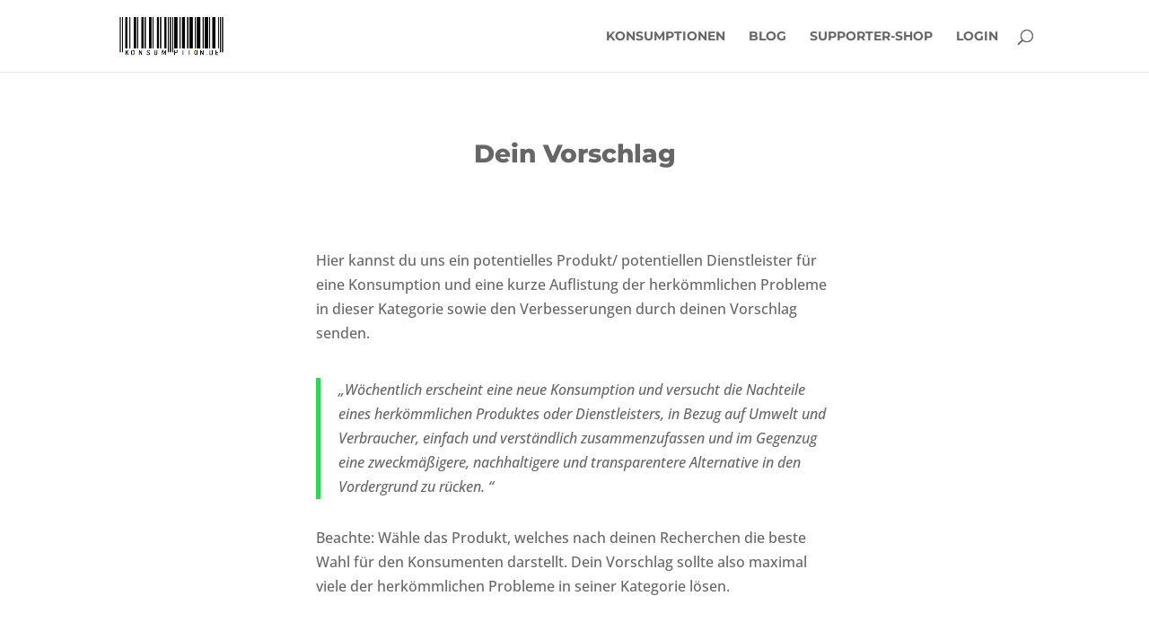

--- FILE ---
content_type: text/css
request_url: https://konsumption.de/wp-content/et-cache/global/et-divi-customizer-global.min.css?ver=1766424989
body_size: 1753
content:
#et_search_icon:hover,.mobile_menu_bar:before,.mobile_menu_bar:after,.et_toggle_slide_menu:after,.et-social-icon a:hover,.et_pb_sum,.et_pb_pricing li a,.et_pb_pricing_table_button,.et_overlay:before,.entry-summary p.price ins,.et_pb_member_social_links a:hover,.et_pb_widget li a:hover,.et_pb_filterable_portfolio .et_pb_portfolio_filters li a.active,.et_pb_filterable_portfolio .et_pb_portofolio_pagination ul li a.active,.et_pb_gallery .et_pb_gallery_pagination ul li a.active,.wp-pagenavi span.current,.wp-pagenavi a:hover,.nav-single a,.tagged_as a,.posted_in a{color:#29d855}.et_pb_contact_submit,.et_password_protected_form .et_submit_button,.et_pb_bg_layout_light .et_pb_newsletter_button,.comment-reply-link,.form-submit .et_pb_button,.et_pb_bg_layout_light .et_pb_promo_button,.et_pb_bg_layout_light .et_pb_more_button,.et_pb_contact p input[type="checkbox"]:checked+label i:before,.et_pb_bg_layout_light.et_pb_module.et_pb_button{color:#29d855}.footer-widget h4{color:#29d855}.et-search-form,.nav li ul,.et_mobile_menu,.footer-widget li:before,.et_pb_pricing li:before,blockquote{border-color:#29d855}.et_pb_counter_amount,.et_pb_featured_table .et_pb_pricing_heading,.et_quote_content,.et_link_content,.et_audio_content,.et_pb_post_slider.et_pb_bg_layout_dark,.et_slide_in_menu_container,.et_pb_contact p input[type="radio"]:checked+label i:before{background-color:#29d855}a{color:#29d855}.et_secondary_nav_enabled #page-container #top-header{background-color:#29d855!important}#et-secondary-nav li ul{background-color:#29d855}#top-menu li a,.et_search_form_container input{font-weight:bold;font-style:normal;text-transform:uppercase;text-decoration:none}.et_search_form_container input::-moz-placeholder{font-weight:bold;font-style:normal;text-transform:uppercase;text-decoration:none}.et_search_form_container input::-webkit-input-placeholder{font-weight:bold;font-style:normal;text-transform:uppercase;text-decoration:none}.et_search_form_container input:-ms-input-placeholder{font-weight:bold;font-style:normal;text-transform:uppercase;text-decoration:none}#top-menu li.current-menu-ancestor>a,#top-menu li.current-menu-item>a,#top-menu li.current_page_item>a{color:#29d855}#main-footer{background-color:#f2f2f2}#main-footer .footer-widget h4,#main-footer .widget_block h1,#main-footer .widget_block h2,#main-footer .widget_block h3,#main-footer .widget_block h4,#main-footer .widget_block h5,#main-footer .widget_block h6{color:#29d855}.footer-widget li:before{border-color:#29d855}#et-footer-nav .bottom-nav li.current-menu-item a{color:#29d855}.bottom-nav,.bottom-nav a{font-size:16px}#footer-bottom{background-color:rgba(193,193,193,0.32)}#footer-bottom .et-social-icon a{font-size:14px}#footer-bottom .et-social-icon a{color:#29d855}@media only screen and (min-width:981px){.et_fixed_nav #page-container .et-fixed-header#top-header{background-color:#29d855!important}.et_fixed_nav #page-container .et-fixed-header#top-header #et-secondary-nav li ul{background-color:#29d855}.et-fixed-header #top-menu li.current-menu-ancestor>a,.et-fixed-header #top-menu li.current-menu-item>a,.et-fixed-header #top-menu li.current_page_item>a{color:#29d855!important}}@media only screen and (min-width:1350px){.et_pb_row{padding:27px 0}.et_pb_section{padding:54px 0}.single.et_pb_pagebuilder_layout.et_full_width_page .et_post_meta_wrapper{padding-top:81px}.et_pb_fullwidth_section{padding:0}}#main-content{min-height:calc(100vh - 151px)}#main-footer #menu-footer_menu li.current-menu-item>a{color:#29d855!important}.bottom-nav{text-align:center}.et-social-icons{float:none;text-align:center}.et-social-twitter{margin-left:0px!important}div.textfeld h2{font-size:22px;font-weight:600;color:#666666;margin:30px 0 10px 0;text-align:center;line-height:28px}div.textfeld h3{font-size:18px;font-weight:700;color:#666666;margin:30px 0 10px 0;text-align:center}.et_pb_posts .et_pb_post a img,.archive .et_pb_post a img,.search .et_pb_post a img{max-width:210px!important;float:left;padding-right:20px}@media only screen and (max-width:980px){.et_pb_posts .et_pb_post a img,.archive .et_pb_post a img,.search .et_pb_post a img{float:none;max-width:250px!important}}#menu-item-168 ul.sub-menu{margin-top:8px;margin-left:25px}div.prev-kons span.meta-nav{display:none}.konsumption-navigation a{color:#29d855}#test-konsumption div.konsumption-navigation,#test-konsumption div.dropdown-button{display:none}@media only screen and (max-width:980px){.two-columns .et_pb_column{width:50%!important}}.et_pb_widget a{font-weight:700}p.post-meta{display:none}.container:before{background-color:transparent!important}.et_pb_widget_area_right{border-left:1px solid rgba(0,0,0,.1)}.et_pb_widget_area_left{border-right:0!important}.et_right_sidebar #left-area{width:66%}.et_right_sidebar #sidebar{width:34%;padding-left:50px;border-left:1px solid rgba(0,0,0,.1)}@media only screen and (max-width:980px){.et_right_sidebar #sidebar{border-left:none!important}}article.pmpro-no-access{min-height:calc(90vh - 151px);display:flex;flex-direction:column;padding-top:30vh}div.pmpro_content_message{text-align:center}div.konsumptions-menu a{color:#666!important}div.konsumptions-menu a:hover{color:#29d855!important}.dropdown-button .et_pb_fullwidth_menu .fullwidth-menu-nav>ul{padding-top:0px!important}.dropdown-button .fullwidth-menu li>a{padding-bottom:0px;line-height:35px}.dropdown-button .fullwidth-menu li li a{padding:6px 0px;line-height:1.6em}.dropdown-button .et_mobile_menu li a:hover,.nav ul li a:hover,.dropdown-button .fullwidth-menu a:hover{opacity:1}.dropdown-button .et_pb_fullwidth_menu_fullwidth .et_pb_row{padding:0 0!important}.dropdown-button .fullwidth-menu li{display:block}.dropdown-button .fullwidth-menu .menu-item-has-children>a:first-child:after{right:20px}.dropdown-button ul.sub-menu{padding:2px 20px 2px 10px!important}@media (max-width:980px){.dropdown-button .et_pb_fullwidth_menu .et_pb_row{width:100%}.dropdown-button .mobile_menu_bar{height:35px}.dropdown-button .mobile_menu_bar:before{font-family:inherit!important;font-size:13px!important;font-weight:500;color:#29d855!important;content:"Kategorie";line-height:20px;top:0px}.dropdown-button .mobile_menu_bar:after{position:absolute;line-height:20px;font-family:ETmodules;font-size:20px;font-weight:800;content:"3";padding-left:20px;color:#29d855}.dropdown-button .et_first_mobile_item>a{display:none}.dropdown-button ul.sub-menu{padding:2px 10px 2px 0px!important}.dropdown-button .et_pb_fullwidth_menu .et_mobile_menu{top:35px!important}}@media (max-width:767px){.dropdown-button .mobile_menu_bar:before{font-size:10px!important;line-height:1px;top:12px}.dropdown-button .mobile_menu_bar:after{line-height:1px;font-family:ETmodules;padding-left:10px;top:12px}}#pmpro_account .pmpro_box{padding:40px 0}#pmpro_account .pmpro_box h3{padding:20px 0}#pmpro_account #pmpro_account-invoices{padding:0px}nav#top-menu-nav,div#et-footer-nav{font-family:'Montserrat',Helvetica,Arial,Lucida,sans-serif}blockquote{border-color:#29d855!important}sup{font-size:75%}